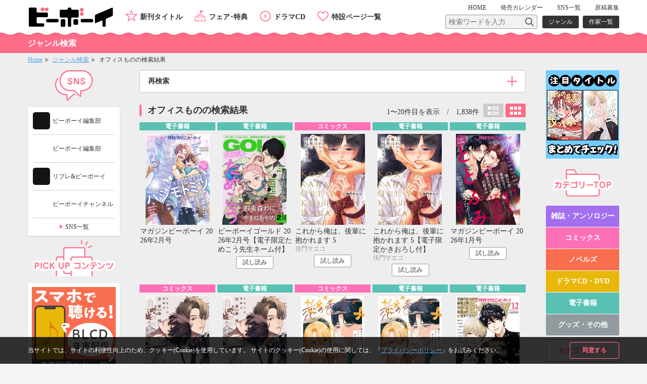

--- FILE ---
content_type: text/html; charset=UTF-8
request_url: https://www.b-boy.jp/genre/result?genre%5B0%5D=238&sort=Products.sale_date&direction=desc
body_size: 19384
content:
<!DOCTYPE html>
<html lang="ja">
<head>
    <meta charset="UTF-8">
    <meta name="viewport" content="width=device-width,initial-scale=1.0,maximum-scale=1.0,minimum-scale=1.0,user-scalable=no"/>
    <meta name="description" content="オフィスものの検索結果">
    <meta name="keywords" content="オフィスもの,BL">
    <link rel="shortcut icon" href="/img/favicon.ico">
    <link rel="apple-touch-icon" href="/img/apple-touch-icon.png">
    <!-- OGP -->
    <meta property="og:title" content="ビーボーイWEB　ジャンルの検索結果"/>
    <meta property="og:type" content="website"/>
    <meta property="og:url" content="https://www.b-boy.jp/genre/result?genre%5B0%5D=238&sort=Products.sale_date&direction=desc"/>
    <meta property="og:image" content="https://www.b-boy.jp/img/ogp_logo.png"/>
    <meta property="og:site_name" content="ビーボーイWEB"/>
    <meta property="og:description" content="オフィスものの検索結果"/>

    <!-- twitter -->
    <meta name="twitter:card" content="summary"/>
    <meta name="twitter:site" content="@bboy_editor"/>
    <meta name="twitter:title" content="ビーボーイWEB　ジャンルの検索結果"/>
    <meta name="twitter:description" content="オフィスものの検索結果"/>
    <meta name="twitter:image" content="https://www.b-boy.jp/img/apple-touch-icon.png"/>
    <meta name="apple-mobile-web-app-title" content="ビーボーイ公式" />
<!-- Google Tag Manager (script) -->
<script>(function(w,d,s,l,i){w[l]=w[l]||[];w[l].push({'gtm.start':
        new Date().getTime(),event:'gtm.js'});var f=d.getElementsByTagName(s)[0],
        j=d.createElement(s),dl=l!='dataLayer'?'&l='+l:'';j.async=true;j.src=
        '//www.googletagmanager.com/gtm.js?id='+i+dl;f.parentNode.insertBefore(j,f);
    })(window,document,'script','dataLayer','GTM-5R7FSF');</script>
<!-- common -->
<link rel="stylesheet" href="/css/reset.css">
<link rel="stylesheet" href="/css/common.css">
<link rel="stylesheet" href="/css/sp.css">
<script src="/js/jquery-1.11.2.min.js"></script>
<script src="/js/common.js"></script>
<link href="https://fonts.googleapis.com/css?family=Raleway:600" rel="stylesheet">
<!-- drawer -->
<link rel="stylesheet" href="/js/drawer/drawer.css">
<script src="/js/drawer/drawer.js"></script>
<script src="/js/drawer/iscroll-lite.js"></script>
<script>
    $(document).ready(function() {
        $(".drawer").drawer();
    });
</script>
<!-- modal -->
<link rel="stylesheet" href="/js/modal/modal.css">
<script src="/js/modal/modal.js"></script>
<!-- bxslider -->
<link rel="stylesheet" href="/js/bxslider/jquery.bxslider.css">
<script src="/js/bxslider/jquery.bxslider.min.js"></script>
<script>
    $(document).ready(function(){
        var windowWidth = window.innerWidth;
        $('.calendar_slider').bxSlider({
            controls: true,
            moveSlides: 1,
            startSlide: 2,
            infiniteLoop: false,
            pager: false,
            touchEnabled: false
        });
        if (windowWidth > 768) {
            $('.main_slider').bxSlider({
                controls: false,
                auto: true,
                mode: 'fade',
                pause: 4500,
                pager: true,
                touchEnabled:false
            });
            $('.item_slider ul').bxSlider({
                controls: true,
                moveSlides: 1,
                maxSlides: 2,
                minSlides: 2,
                pager: false,
                slideWidth: 400,
                slideMargin: 8
            });
            $('.footer_specialpage_list ul').bxSlider({
                controls: true,
                moveSlides: 1,
                maxSlides: 6,
                minSlides: 6,
                pager: false,
                slideWidth: 400,
                slideMargin: 8
            });
        }  else {
            $('.main_slider').bxSlider({
                controls: false,
                auto: true,
                mode: 'fade',
                pause: 4500,
                pager: true,
                touchEnabled:true
            });
            $('.item_slider ul').bxSlider({
                controls: true,
                moveSlides: 1,
                maxSlides: 1,
                minSlides: 1,
                pager: false,
                slideWidth: 800,
                slideMargin: 0
            });
            $('.footer_specialpage_list ul').bxSlider({
                controls: false,
                auto: true,
                pager: true,
                pause: 6000,
                moveSlides:3,
                maxSlides: 3,
                minSlides: 3,
                slideWidth: 300,
                slideMargin: 8
            });
        }
        if (windowWidth < 767) {
            $('.specialpage_list').bxSlider({
                controls: false,
                auto: true,
                pager: true,
                pause: 6000,
                moveSlides:3,
                maxSlides: 3,
                minSlides: 3,
                slideWidth: 300,
                slideMargin: 8
            });
        }
    });
</script>
<!-- masonry -->
<script src="/js/masonry.pkgd.min.js"></script>
<script>
    $(window).load(function(){
        $('.side_bnrlist ul').masonry({
            itemSelector: '.item'
        });
    });
</script>
<!-- ellipsis -->
<script src="/js/jquery.dotdotdot.js"></script>
<script type="text/javascript">
    $(function() {
        $('.elp').dotdotdot();
        $('.switchbtn_list .list').click(function() {
            $('.elp').dotdotdot();
        })
    });
</script>
    <title>BLジャンル検索結果 / ビーボーイWEB</title>
</head>
<body>
<noscript><iframe src="//www.googletagmanager.com/ns.html?id=GTM-5R7FSF" height="0" width="0" style="display:none;visibility:hidden"></iframe></noscript>
<div id="cookie_agree">
	<div class="cookie_agree_contents">
		<div class="cookie_agree_text">当サイトでは、サイトの利便性向上のため、クッキー(Cookie)を使用しています。 サイトのクッキー(Cookie)の使用に関しては、「<a href="https://libre-inc.co.jp/privacy-policy/" target="_blank">プライバシーポリシー</a>」をお読みください。</div>
		<div class="cookie_agree_btn">同意する</div>
	</div>
</div>

<div id="wrapper" class="drawer drawer--right">

    <header>
    <div class="wbox">
        <h1><a href="/"><img src="/img/logo.svg" alt=""/></a></h1>
        <div id="header_sub">
            <nav id="header_sub_nav">
                <ul>
                    <li><a href="/">HOME</a></li>
                    <li class="calendar"><a href="/calendar">発売<span class="only_sp">日</span><span>カレンダー</span></a></li>
                    <li><a href="/pages/twitter">SNS一覧</a></li>
                    <li><a href="/pages/genkoubosyu">原稿募集</a></li>
                </ul>
            </nav>
            <div id="header_sub_search">
                <form name="" method="GET" class="header_sub_search" action="/search/">
                    <fieldset>
                        <input class="search_text" type="text" maxlength="100" name="q" placeholder="検索ワードを入力"><input class="search_btn" type="submit" value="">
                        <input type="hidden" name="search_type" value="product">
                    </fieldset>
                </form>
                <nav id="header_sub_search_nav">
                    <ul>
                        <li><a href="/genre/">ジャンル</a></li>
                        <li><a href="/author/">作家一覧</a></li>
                    </ul>
                </nav>
            </div>
        </div>
        <nav id="header_nav">
            <ul>
                <li class="newitem"><a href="/newitem">新刊タイトル</a></li>
                <li class="event"><a href="/tokuten/">フェア･特典</a></li>
                <li class="cddvd"><a href="/cddvd/">ドラマCD</a></li>
                <li class="specialpage"><a href="/special_list/">特設ページ一覧</a></li>
            </ul>
        </nav>
    </div>
    <div class="drawer-toggle btn_sp_nav"><div class="icon"></div><span class="open">メニュー</span><span class="close">閉じる</span></div>
</header>
    <div id="sp_nav">
    <nav class="drawer-nav">
        <div id="sp_nav_wrap">
            <form name="" method="GET" class="sp_nav_search" action="/search/">
                <fieldset>
                    <input class="search_text" type="text" maxlength="100" name="q" placeholder="検索ワードを入力">
                    <button class="search_btn" type="submit" value="">検索</button>
                    <input type="hidden" name="search_type" value="product">
                </fieldset>
            </form>
            <nav id="sp_nav_search_nav">
                <h3>目的で探す</h3>
                <ul>
                    <li><a href="/genre/">ジャンル</a></li>
                    <li><a href="/author/">作家一覧</a></li>
                </ul>
            </nav>
            <nav id="sp_nav_pickup_nav">
                <ul>
                    <li class="event"><a href="/tokuten/">フェア･特典</a></li>
                    <li class="newitem"><a href="/newitem">新刊タイトル</a></li>
                </ul>
            </nav>
            <div class="btn_recommend3"><a href="/recommend"><img src="/img/recommend.gif" alt="注目タイトルまとめてチェック！"/></a></div>
            <nav id="sp_nav_category">
                <h3>カテゴリーから探す</h3>
                <ul>
                    <li class="magazine"><a href="/magazine/">雑誌・アンソロジー</a></li>
                    <li class="comics"><a href="/comics/">コミックス</a></li>
                    <li class="novels"><a href="/novels/">ノベルズ</a></li>
                    <li class="cddvd"><a href="/cddvd/">ドラマCD・DVD</a></li>
                    <li class="ebook"><a href="/ebook/">電子書籍</a></li>
                    <li class="other"><a href="/other/">グッズ・その他</a></li>
                </ul>
                <div class="category_listpage"><a href="/list/">カテゴリー一覧</a></div>
                <div class="category_listpage"><a href="/label/">レーベル一覧</a></div>
            </nav>
            <nav id="sp_nav_menu">
                <h3>メニュー</h3>
                <ul>
                    <li><a href="/special_list/">特設一覧</a></li>
                    <li><a href="/news/">最新情報</a></li>
                    <li><a href="/calendar">発売カレンダー</a></li>
                    <li><a href="/pages/twitter">SNS一覧</a></li>
                    <li><a href="/pages/genkoubosyu">原稿募集</a></li>
                    <li><a href="/movie/">動画</a></li>
                    <li><a href="https://libre-inc.co.jp/ouenten/list.html?cat=bboy" target="_blank" class="text_s">ビーボーイ応援店</a></li>
                    <li><a href="https://libre-inc.co.jp/survey/" target="_blank">アンケート</a></li>
                </ul>
            </nav>
            <div id="sp_nav_home"><a href="/">HOME</a></div>
            <nav id="sp_nav_sns">
                <ul>
                    <li><a href="http://twitter.com/share?text=BL（ボーイズラブ）読むならビーボーイWEB！&url=https://www.b-boy.jp/&hashtags=ビーボーイ" onClick="window.open(encodeURI(decodeURI(this.href)), 'tweetwindow', 'width=650, height=470, personalbar=0, toolbar=0, scrollbars=1, sizable=1'); return false;" rel="nofollow"><img src="/img/btn_sns_twitter.png" alt="twitter"/></a></li>
                    <li class="line"><a href="http://line.me/R/msg/text/?[BL（ボーイズラブ）読むならビーボーイWEB！][https://www.b-boy.jp/]"><img src="/img/btn_sns_line.png" alt="LINE"/></a></li>
                </ul>
            </nav>
        </div>
    </nav>
</div>

    <div id="pagetitle_area">
        <div class="wbox">
            <h2>ジャンル検索</h2>
        </div>
    </div><!-- /pagetitle_area -->

    <section id="breadcrumb">
        <ul class="wbox">
            <li><a href="/">Home</a></li>
            <li><a href="/genre/">ジャンル検索</a></li>
            <li>オフィスものの検索結果</li>
        </ul>
    </section><!-- /breadcrumb -->

    <div id="contents_wrapper">

        <div id="main">

            <section class="main_contents">
                <div class="toggle genre_toggle">
                    <div class="toggle_btn">再検索</div>
                    <div class="toggle_detail">
                        <form name="">
                            <ul class="genre_list mb8">
                                                                    <li>
                                        <input type="checkbox" id="genre232" name="genre[]" value="232" >
                                        <label class="checkbox" for="genre232">学園</label>
                                    </li>
                                                                    <li>
                                        <input type="checkbox" id="genre233" name="genre[]" value="233" >
                                        <label class="checkbox" for="genre233">生徒会</label>
                                    </li>
                                                                    <li>
                                        <input type="checkbox" id="genre234" name="genre[]" value="234" >
                                        <label class="checkbox" for="genre234">先生</label>
                                    </li>
                                                                    <li>
                                        <input type="checkbox" id="genre235" name="genre[]" value="235" >
                                        <label class="checkbox" for="genre235">制服</label>
                                    </li>
                                                                    <li>
                                        <input type="checkbox" id="genre236" name="genre[]" value="236" >
                                        <label class="checkbox" for="genre236">男子寮</label>
                                    </li>
                                                                    <li>
                                        <input type="checkbox" id="genre237" name="genre[]" value="237" >
                                        <label class="checkbox" for="genre237">スーツ</label>
                                    </li>
                                                                    <li>
                                        <input type="checkbox" id="genre238" name="genre[]" value="238" checked="checked">
                                        <label class="checkbox" for="genre238">オフィスもの</label>
                                    </li>
                                                                    <li>
                                        <input type="checkbox" id="genre239" name="genre[]" value="239" >
                                        <label class="checkbox" for="genre239">職業もの</label>
                                    </li>
                                                                    <li>
                                        <input type="checkbox" id="genre240" name="genre[]" value="240" >
                                        <label class="checkbox" for="genre240">業界モノ</label>
                                    </li>
                                                                    <li>
                                        <input type="checkbox" id="genre241" name="genre[]" value="241" >
                                        <label class="checkbox" for="genre241">芸能人</label>
                                    </li>
                                                                    <li>
                                        <input type="checkbox" id="genre242" name="genre[]" value="242" >
                                        <label class="checkbox" for="genre242">作家</label>
                                    </li>
                                                                    <li>
                                        <input type="checkbox" id="genre243" name="genre[]" value="243" >
                                        <label class="checkbox" for="genre243">医者</label>
                                    </li>
                                                                    <li>
                                        <input type="checkbox" id="genre244" name="genre[]" value="244" >
                                        <label class="checkbox" for="genre244">政界</label>
                                    </li>
                                                                    <li>
                                        <input type="checkbox" id="genre245" name="genre[]" value="245" >
                                        <label class="checkbox" for="genre245">秘書</label>
                                    </li>
                                                                    <li>
                                        <input type="checkbox" id="genre246" name="genre[]" value="246" >
                                        <label class="checkbox" for="genre246">極道もの</label>
                                    </li>
                                                                    <li>
                                        <input type="checkbox" id="genre248" name="genre[]" value="248" >
                                        <label class="checkbox" for="genre248">ヤンキー</label>
                                    </li>
                                                                    <li>
                                        <input type="checkbox" id="genre249" name="genre[]" value="249" >
                                        <label class="checkbox" for="genre249">軍人</label>
                                    </li>
                                                                    <li>
                                        <input type="checkbox" id="genre250" name="genre[]" value="250" >
                                        <label class="checkbox" for="genre250">時代物</label>
                                    </li>
                                                                    <li>
                                        <input type="checkbox" id="genre251" name="genre[]" value="251" >
                                        <label class="checkbox" for="genre251">遊郭</label>
                                    </li>
                                                                    <li>
                                        <input type="checkbox" id="genre252" name="genre[]" value="252" >
                                        <label class="checkbox" for="genre252">王族</label>
                                    </li>
                                                                    <li>
                                        <input type="checkbox" id="genre253" name="genre[]" value="253" >
                                        <label class="checkbox" for="genre253">王子様</label>
                                    </li>
                                                                    <li>
                                        <input type="checkbox" id="genre254" name="genre[]" value="254" >
                                        <label class="checkbox" for="genre254">貴族</label>
                                    </li>
                                                                    <li>
                                        <input type="checkbox" id="genre255" name="genre[]" value="255" >
                                        <label class="checkbox" for="genre255">騎士</label>
                                    </li>
                                                                    <li>
                                        <input type="checkbox" id="genre256" name="genre[]" value="256" >
                                        <label class="checkbox" for="genre256">主従関係</label>
                                    </li>
                                                                    <li>
                                        <input type="checkbox" id="genre257" name="genre[]" value="257" >
                                        <label class="checkbox" for="genre257">執事</label>
                                    </li>
                                                                    <li>
                                        <input type="checkbox" id="genre258" name="genre[]" value="258" >
                                        <label class="checkbox" for="genre258">オーナー</label>
                                    </li>
                                                                    <li>
                                        <input type="checkbox" id="genre259" name="genre[]" value="259" >
                                        <label class="checkbox" for="genre259">御曹司</label>
                                    </li>
                                                                    <li>
                                        <input type="checkbox" id="genre260" name="genre[]" value="260" >
                                        <label class="checkbox" for="genre260">富豪</label>
                                    </li>
                                                                    <li>
                                        <input type="checkbox" id="genre261" name="genre[]" value="261" >
                                        <label class="checkbox" for="genre261">擬人化</label>
                                    </li>
                                                                    <li>
                                        <input type="checkbox" id="genre262" name="genre[]" value="262" >
                                        <label class="checkbox" for="genre262">動物（アニマル）</label>
                                    </li>
                                                                    <li>
                                        <input type="checkbox" id="genre263" name="genre[]" value="263" >
                                        <label class="checkbox" for="genre263">ミニキャラ</label>
                                    </li>
                                                                    <li>
                                        <input type="checkbox" id="genre264" name="genre[]" value="264" >
                                        <label class="checkbox" for="genre264">ケモノ</label>
                                    </li>
                                                                    <li>
                                        <input type="checkbox" id="genre265" name="genre[]" value="265" >
                                        <label class="checkbox" for="genre265">ケモミミ</label>
                                    </li>
                                                                    <li>
                                        <input type="checkbox" id="genre266" name="genre[]" value="266" >
                                        <label class="checkbox" for="genre266">人外</label>
                                    </li>
                                                                    <li>
                                        <input type="checkbox" id="genre267" name="genre[]" value="267" >
                                        <label class="checkbox" for="genre267">オメガバース</label>
                                    </li>
                                                                    <li>
                                        <input type="checkbox" id="genre268" name="genre[]" value="268" >
                                        <label class="checkbox" for="genre268">妊娠＆出産</label>
                                    </li>
                                                                    <li>
                                        <input type="checkbox" id="genre269" name="genre[]" value="269" >
                                        <label class="checkbox" for="genre269">花嫁</label>
                                    </li>
                                                                    <li>
                                        <input type="checkbox" id="genre270" name="genre[]" value="270" >
                                        <label class="checkbox" for="genre270">イクメン</label>
                                    </li>
                                                                    <li>
                                        <input type="checkbox" id="genre271" name="genre[]" value="271" >
                                        <label class="checkbox" for="genre271">近親もの</label>
                                    </li>
                                                                    <li>
                                        <input type="checkbox" id="genre272" name="genre[]" value="272" >
                                        <label class="checkbox" for="genre272">メガネ</label>
                                    </li>
                                                                    <li>
                                        <input type="checkbox" id="genre273" name="genre[]" value="273" >
                                        <label class="checkbox" for="genre273">オネエ</label>
                                    </li>
                                                                    <li>
                                        <input type="checkbox" id="genre274" name="genre[]" value="274" >
                                        <label class="checkbox" for="genre274">女装</label>
                                    </li>
                                                                    <li>
                                        <input type="checkbox" id="genre275" name="genre[]" value="275" >
                                        <label class="checkbox" for="genre275">外国人</label>
                                    </li>
                                                                    <li>
                                        <input type="checkbox" id="genre276" name="genre[]" value="276" >
                                        <label class="checkbox" for="genre276">親友</label>
                                    </li>
                                                                    <li>
                                        <input type="checkbox" id="genre277" name="genre[]" value="277" >
                                        <label class="checkbox" for="genre277">ライバル</label>
                                    </li>
                                                                    <li>
                                        <input type="checkbox" id="genre278" name="genre[]" value="278" >
                                        <label class="checkbox" for="genre278">幼馴染み</label>
                                    </li>
                                                                    <li>
                                        <input type="checkbox" id="genre279" name="genre[]" value="279" >
                                        <label class="checkbox" for="genre279">年の差</label>
                                    </li>
                                                                    <li>
                                        <input type="checkbox" id="genre280" name="genre[]" value="280" >
                                        <label class="checkbox" for="genre280">年下攻</label>
                                    </li>
                                                                    <li>
                                        <input type="checkbox" id="genre281" name="genre[]" value="281" >
                                        <label class="checkbox" for="genre281">オヤジ</label>
                                    </li>
                                                                    <li>
                                        <input type="checkbox" id="genre282" name="genre[]" value="282" >
                                        <label class="checkbox" for="genre282">ショタ</label>
                                    </li>
                                                                    <li>
                                        <input type="checkbox" id="genre283" name="genre[]" value="283" >
                                        <label class="checkbox" for="genre283">下克上</label>
                                    </li>
                                                                    <li>
                                        <input type="checkbox" id="genre284" name="genre[]" value="284" >
                                        <label class="checkbox" for="genre284">ツンデレ</label>
                                    </li>
                                                                    <li>
                                        <input type="checkbox" id="genre285" name="genre[]" value="285" >
                                        <label class="checkbox" for="genre285">オレ様</label>
                                    </li>
                                                                    <li>
                                        <input type="checkbox" id="genre286" name="genre[]" value="286" >
                                        <label class="checkbox" for="genre286">スパダリ</label>
                                    </li>
                                                                    <li>
                                        <input type="checkbox" id="genre287" name="genre[]" value="287" >
                                        <label class="checkbox" for="genre287">ワンコ</label>
                                    </li>
                                                                    <li>
                                        <input type="checkbox" id="genre288" name="genre[]" value="288" >
                                        <label class="checkbox" for="genre288">ヘタレ攻</label>
                                    </li>
                                                                    <li>
                                        <input type="checkbox" id="genre289" name="genre[]" value="289" >
                                        <label class="checkbox" for="genre289">童貞</label>
                                    </li>
                                                                    <li>
                                        <input type="checkbox" id="genre290" name="genre[]" value="290" >
                                        <label class="checkbox" for="genre290">ビッチ</label>
                                    </li>
                                                                    <li>
                                        <input type="checkbox" id="genre291" name="genre[]" value="291" >
                                        <label class="checkbox" for="genre291">鬼畜</label>
                                    </li>
                                                                    <li>
                                        <input type="checkbox" id="genre292" name="genre[]" value="292" >
                                        <label class="checkbox" for="genre292">ドS</label>
                                    </li>
                                                                    <li>
                                        <input type="checkbox" id="genre293" name="genre[]" value="293" >
                                        <label class="checkbox" for="genre293">ムリヤリ</label>
                                    </li>
                                                                    <li>
                                        <input type="checkbox" id="genre294" name="genre[]" value="294" >
                                        <label class="checkbox" for="genre294">独占欲</label>
                                    </li>
                                                                    <li>
                                        <input type="checkbox" id="genre295" name="genre[]" value="295" >
                                        <label class="checkbox" for="genre295">ヤンデレ</label>
                                    </li>
                                                                    <li>
                                        <input type="checkbox" id="genre296" name="genre[]" value="296" >
                                        <label class="checkbox" for="genre296">リバ</label>
                                    </li>
                                                                    <li>
                                        <input type="checkbox" id="genre297" name="genre[]" value="297" >
                                        <label class="checkbox" for="genre297">下衆</label>
                                    </li>
                                                                    <li>
                                        <input type="checkbox" id="genre298" name="genre[]" value="298" >
                                        <label class="checkbox" for="genre298">調教</label>
                                    </li>
                                                                    <li>
                                        <input type="checkbox" id="genre299" name="genre[]" value="299" >
                                        <label class="checkbox" for="genre299">複数</label>
                                    </li>
                                                                    <li>
                                        <input type="checkbox" id="genre300" name="genre[]" value="300" >
                                        <label class="checkbox" for="genre300">三角関係</label>
                                    </li>
                                                                    <li>
                                        <input type="checkbox" id="genre301" name="genre[]" value="301" >
                                        <label class="checkbox" for="genre301">胸キュン</label>
                                    </li>
                                                                    <li>
                                        <input type="checkbox" id="genre302" name="genre[]" value="302" >
                                        <label class="checkbox" for="genre302">甘々</label>
                                    </li>
                                                                    <li>
                                        <input type="checkbox" id="genre303" name="genre[]" value="303" >
                                        <label class="checkbox" for="genre303">ラブコメ</label>
                                    </li>
                                                                    <li>
                                        <input type="checkbox" id="genre304" name="genre[]" value="304" >
                                        <label class="checkbox" for="genre304">かわいい</label>
                                    </li>
                                                                    <li>
                                        <input type="checkbox" id="genre305" name="genre[]" value="305" >
                                        <label class="checkbox" for="genre305">ほのぼの</label>
                                    </li>
                                                                    <li>
                                        <input type="checkbox" id="genre306" name="genre[]" value="306" >
                                        <label class="checkbox" for="genre306">コメディ</label>
                                    </li>
                                                                    <li>
                                        <input type="checkbox" id="genre307" name="genre[]" value="307" >
                                        <label class="checkbox" for="genre307">ギャグ</label>
                                    </li>
                                                                    <li>
                                        <input type="checkbox" id="genre308" name="genre[]" value="308" >
                                        <label class="checkbox" for="genre308">乙女系</label>
                                    </li>
                                                                    <li>
                                        <input type="checkbox" id="genre309" name="genre[]" value="309" >
                                        <label class="checkbox" for="genre309">シリアス</label>
                                    </li>
                                                                    <li>
                                        <input type="checkbox" id="genre310" name="genre[]" value="310" >
                                        <label class="checkbox" for="genre310">泣ける</label>
                                    </li>
                                                                    <li>
                                        <input type="checkbox" id="genre311" name="genre[]" value="311" >
                                        <label class="checkbox" for="genre311">ドラマチック</label>
                                    </li>
                                                                    <li>
                                        <input type="checkbox" id="genre312" name="genre[]" value="312" >
                                        <label class="checkbox" for="genre312">ゴージャス</label>
                                    </li>
                                                                    <li>
                                        <input type="checkbox" id="genre313" name="genre[]" value="313" >
                                        <label class="checkbox" for="genre313">濃厚</label>
                                    </li>
                                                                    <li>
                                        <input type="checkbox" id="genre314" name="genre[]" value="314" >
                                        <label class="checkbox" for="genre314">ハードボイルド</label>
                                    </li>
                                                                    <li>
                                        <input type="checkbox" id="genre315" name="genre[]" value="315" >
                                        <label class="checkbox" for="genre315">リアリティ</label>
                                    </li>
                                                                    <li>
                                        <input type="checkbox" id="genre316" name="genre[]" value="316" >
                                        <label class="checkbox" for="genre316">フェチ</label>
                                    </li>
                                                                    <li>
                                        <input type="checkbox" id="genre317" name="genre[]" value="317" >
                                        <label class="checkbox" for="genre317">エッセイ</label>
                                    </li>
                                                                    <li>
                                        <input type="checkbox" id="genre318" name="genre[]" value="318" >
                                        <label class="checkbox" for="genre318">コミックエッセイ</label>
                                    </li>
                                                                    <li>
                                        <input type="checkbox" id="genre319" name="genre[]" value="319" >
                                        <label class="checkbox" for="genre319">ホームドラマ</label>
                                    </li>
                                                                    <li>
                                        <input type="checkbox" id="genre320" name="genre[]" value="320" >
                                        <label class="checkbox" for="genre320">グルメ</label>
                                    </li>
                                                                    <li>
                                        <input type="checkbox" id="genre321" name="genre[]" value="321" >
                                        <label class="checkbox" for="genre321">SF</label>
                                    </li>
                                                                    <li>
                                        <input type="checkbox" id="genre322" name="genre[]" value="322" >
                                        <label class="checkbox" for="genre322">史実</label>
                                    </li>
                                                                    <li>
                                        <input type="checkbox" id="genre323" name="genre[]" value="323" >
                                        <label class="checkbox" for="genre323">歴史</label>
                                    </li>
                                                                    <li>
                                        <input type="checkbox" id="genre324" name="genre[]" value="324" >
                                        <label class="checkbox" for="genre324">ミステリ</label>
                                    </li>
                                                                    <li>
                                        <input type="checkbox" id="genre325" name="genre[]" value="325" >
                                        <label class="checkbox" for="genre325">アート</label>
                                    </li>
                                                                    <li>
                                        <input type="checkbox" id="genre326" name="genre[]" value="326" >
                                        <label class="checkbox" for="genre326">知識</label>
                                    </li>
                                                                    <li>
                                        <input type="checkbox" id="genre327" name="genre[]" value="327" >
                                        <label class="checkbox" for="genre327">バトル</label>
                                    </li>
                                                                    <li>
                                        <input type="checkbox" id="genre328" name="genre[]" value="328" >
                                        <label class="checkbox" for="genre328">コスプレ</label>
                                    </li>
                                                                    <li>
                                        <input type="checkbox" id="genre329" name="genre[]" value="329" >
                                        <label class="checkbox" for="genre329">ファンタジー</label>
                                    </li>
                                                                    <li>
                                        <input type="checkbox" id="genre340" name="genre[]" value="340" >
                                        <label class="checkbox" for="genre340">ファミリー</label>
                                    </li>
                                                                    <li>
                                        <input type="checkbox" id="genre341" name="genre[]" value="341" >
                                        <label class="checkbox" for="genre341">同棲</label>
                                    </li>
                                                                    <li>
                                        <input type="checkbox" id="genre342" name="genre[]" value="342" >
                                        <label class="checkbox" for="genre342">バース</label>
                                    </li>
                                                                    <li>
                                        <input type="checkbox" id="genre343" name="genre[]" value="343" >
                                        <label class="checkbox" for="genre343">Dom/Subユニバース</label>
                                    </li>
                                                                    <li>
                                        <input type="checkbox" id="genre344" name="genre[]" value="344" >
                                        <label class="checkbox" for="genre344">ハッピーエンド</label>
                                    </li>
                                                                    <li>
                                        <input type="checkbox" id="genre345" name="genre[]" value="345" >
                                        <label class="checkbox" for="genre345">バディ</label>
                                    </li>
                                                                    <li>
                                        <input type="checkbox" id="genre346" name="genre[]" value="346" >
                                        <label class="checkbox" for="genre346">ライトBL</label>
                                    </li>
                                                                    <li>
                                        <input type="checkbox" id="genre347" name="genre[]" value="347" >
                                        <label class="checkbox" for="genre347">メディア化</label>
                                    </li>
                                                                    <li>
                                        <input type="checkbox" id="genre348" name="genre[]" value="348" >
                                        <label class="checkbox" for="genre348">異世界もの</label>
                                    </li>
                                                                    <li>
                                        <input type="checkbox" id="genre349" name="genre[]" value="349" >
                                        <label class="checkbox" for="genre349">悪役令嬢／令嬢</label>
                                    </li>
                                                                    <li>
                                        <input type="checkbox" id="genre351" name="genre[]" value="351" >
                                        <label class="checkbox" for="genre351">子育て（育児）</label>
                                    </li>
                                                            </ul>
                            <div class="btn_area">
                                <input class="submit" type="submit" value="検索">
                                <input class="btn_s reset clearForm" type="button" value="リセット">
                            </div>
                        </form>
                    </div>
                </div>
            </section>

            <section class="main_contents">
                <div class="h3box">
                    <h3>オフィスものの検索結果</h3>
                    <ul class="switchbtn_list">
                        <li>
                            <button class="list off">リスト</button>
                        </li>
                        <li>
                            <button class="card">カード</button>
                        </li>
                    </ul>
                    <div class="h3_result">1〜20件目を表示　/　1,838件</div>
                </div>
                                    <ul class="item_list_card switch open_genre mb40">
                            <li >
        <a href="/ebook/236244">
            <div class="itemimgbox">
                <div class="itemimg">
                    <div style="background-image: url(/img/product_images/img0236244.jpg)"></div>
                </div>
            </div>
            <div class="itemtext">
                <div class="category ebook">電子書籍</div>
                <p class="title">マガジンビーボーイ 2026年2月号</p>
                                <p class="genre">
                    <span class="h">ジャンル</span>
                    <span>学園、スーツ、オフィスもの、職業もの、極道もの、王族、人外、オメガバース、妊娠＆出産、親友、幼馴染み、スパダリ、独占欲、甘々、ラブコメ、かわいい、コメディ、ドラマチック、同棲、Dom/Subユニバース、ハッピーエンド、メディア化</span>
                </p>
                                    <p class="text">
                        <span class="h">商品紹介</span><span class="elp">読みたい恋がいっぱい★　しあわせBOYS LOVEマガジン「MAGAZINE BE×BOY」

【掲載作品】
「王子さまの抱きまくら」ハシモトミツ
遊馬の誕生日に二人で向かったのは――？

「神様なんか信じない僕らのエデン」一ノ瀬ゆま
抗えない本能についに喬は――待ち受ける衝撃展開！

「親友の「同棲して」に「うん」て言うまで」ろじ
TVドラマ化決定！　大人気シリーズ待望の「同棲編」がスタートです！

「特級αの愛したΩ」神波アユミ
新章スタート！　2人の恋がゴシップ誌に書き立てられ…？

「花神と蛮王」緒川千世
「ヤクザのおシノギ 左右相手混凝土固定男卍」安堂ろめだ
「SEX PISTOLS」寿たらこ
「恋は尊し 諸行無常」煙かぶり
「ヒトリジメクライシス」不治ノマンシン
「部長！なかったことにしてください」南国あざらし
「ゴミ溜めのガーネット」犬野まげゆいし
「恋々たる証左」鳥生莉世
「アンチ・ダイナミクス！」琢磨
「いつか、夢で会いましょう。」川唯東子
「灰羽戦線　番外編　葦切さんちの郭公2」稲荷家房之介
「みやほな」イブキ16号
「火花に轟音」イズミハルカ
「この旅が終わる頃」喃喃
「春、結婚して」HISADA
「残業ゼロで始まる溺愛トリップ」世津
「となりの同期の恋愛事情」スズヒロ

◆表紙
ハシモトミツ

※本書は、紙版刊行物を電子書籍化したもの（デジタル版）であり、掲載されている情報は紙版出版時点のものです。なおデジタル版は一部紙版と異なる仕様がございます。
※6ヶ月の期間限定配信です。書店によって配信終了日が異なります。</span>
                    </p>
                            </div>
        </a>
        <div class="btn">
                    </div>
    </li>
    <li >
        <a href="/ebook/237087">
            <div class="itemimgbox">
                <div class="itemimg">
                    <div style="background-image: url(/img/product_images/img0237087.jpg)"></div>
                </div>
            </div>
            <div class="itemtext">
                <div class="category ebook">電子書籍</div>
                <p class="title">ビーボーイゴールド 2026年2月号【電子限定ためこう先生ネーム付】</p>
                                <p class="genre">
                    <span class="h">ジャンル</span>
                    <span>スーツ、オフィスもの、職業もの、業界モノ、芸能人、極道もの、ヤンキー、軍人、王族、王子様、貴族、騎士、主従関係、ケモノ、ケモミミ、人外、オメガバース、妊娠＆出産、花嫁、女装、ツンデレ、ワンコ、胸キュン、ラブコメ、かわいい、ほのぼの、コメディ、シリアス、泣ける、ドラマチック、ゴージャス、ファンタジー</span>
                </p>
                                    <p class="text">
                        <span class="h">商品紹介</span><span class="elp">ちょっとやそっとじゃ足りない貴女へ!!　隔月BLコミック誌「BE・BOY GOLD」

「ララの結婚」ためこう
ブルクトの守護を離れた家は、混迷を極める。

「不祥事だけはやめてくれ！」絶蝶
タレントに手を出すのはマネージャーとしてご法度!!　……なはずが!?

「ラブ×エスケープ」やまねあやの
バカンスのような時もついに終わりを迎え!?　スペイン編、感動の完結!!

「緑土なす」user 原作／みやしろちうこ
ふたりの王族の数奇な運命と恋――コミカライズついにフィナーレ！

「氷の公子の閨教育係」八千代ハル
「嫌って言えない木村先輩」でん蔵
「ボクの旦那様」直野儚羅
「千年奇譚」宝井さき 原作／水壬楓子
「TABLE」ながべ
「部族オメガバース」蝦夷森わに
「忌神と生贄」参号ミツル
「裏切り者のラブソング」外岡もったす
「野良猫にチート」ウノハナ
「湾野くんのヤクザ家事代行日記」峰島なわこ
「白鷺孤飛」春牛 原作／栗山 青
「僕がモンスター」池 玲文

◆表紙：ためこう
◆電子限定特典：「ララの結婚」ネーム

※本書は、紙版刊行物を電子書籍化したもの（デジタル版）であり、掲載されている情報は紙版出版時点のものです。なおデジタル版は一部紙版と異なる仕様がございます。
※電子版には紙版付録『「ララの結婚」証明写真風シール』は含まれておりません。そのため販売価格を調整しております。
※12ヶ月の期間限定配信です。書店によって配信終了日が異なります。</span>
                    </p>
                            </div>
        </a>
        <div class="btn">
                            <a href="https://www.yondemill.jp/contents/69911?view=1" target="_blank">試し読み</a>
                    </div>
    </li>
    <li >
        <a href="/comics/232770">
            <div class="itemimgbox">
                <div class="itemimg">
                    <div style="background-image: url(/img/product_images/img0232770.jpg)"></div>
                </div>
            </div>
            <div class="itemtext">
                <div class="category comics">コミックス</div>
                <p class="title">これから俺は、後輩に抱かれます 5</p>
                                    <p class="person"><span class="h">作家名</span><span>佳門サエコ</span></p>
                                <p class="genre">
                    <span class="h">ジャンル</span>
                    <span>スーツ、オフィスもの、職業もの、ライバル、年の差、年下攻、スパダリ、ワンコ、ヘタレ攻、鬼畜、ドS、ムリヤリ、独占欲、ヤンデレ、調教、三角関係、胸キュン、甘々、ラブコメ、シリアス、ドラマチック、濃厚、リアリティ、同棲</span>
                </p>
                                    <p class="text">
                        <span class="h">商品紹介</span><span class="elp">「反省して何でもするんなら──言う事聞けますよね?」 念願の新規プロジェクトリーダーに選ばれ奔走する鳴海。出張続きですれ違う中、恋人としての田那辺の我慢は限界に達して──閉じ込められ、快楽責めにされ、絶対逃げられない──!? 濃厚秘密社内恋愛シリーズ、二人の甘い関係が変わる激動展開、描きおろし付き!</span>
                    </p>
                            </div>
        </a>
        <div class="btn">
                            <a href="https://www.yondemill.jp/contents/69884?view=1" target="_blank">試し読み</a>
                    </div>
    </li>
    <li >
        <a href="/ebook/236157">
            <div class="itemimgbox">
                <div class="itemimg">
                    <div style="background-image: url(/img/product_images/img0236157.jpg)"></div>
                </div>
            </div>
            <div class="itemtext">
                <div class="category ebook">電子書籍</div>
                <p class="title">これから俺は、後輩に抱かれます 5【電子限定かきおろし付】</p>
                                    <p class="person"><span class="h">作家名</span><span>佳門サエコ</span></p>
                                <p class="genre">
                    <span class="h">ジャンル</span>
                    <span>スーツ、オフィスもの、職業もの、ライバル、年の差、年下攻、スパダリ、ワンコ、ドS、ムリヤリ、独占欲、ヤンデレ、三角関係、胸キュン、甘々、ラブコメ、シリアス、ドラマチック、濃厚、リアリティ、同棲</span>
                </p>
                                    <p class="text">
                        <span class="h">商品紹介</span><span class="elp">「反省して何でもするんなら──言う事聞けますよね？」

念願の新規プロジェクトリーダーに選ばれ奔走する鳴海。
出張続きですれ違う中、恋人としての田那辺の我慢は限界に達して──
閉じ込められ、快楽責めにされ、絶対逃げられない──!?

濃厚秘密社内恋愛シリーズ、二人の甘い関係が変わる
激動展開、コミックス描きおろし付き！
電子限定描きおろしマンガ1Pも収録。</span>
                    </p>
                            </div>
        </a>
        <div class="btn">
                            <a href="https://www.yondemill.jp/contents/69884?view=1" target="_blank">試し読み</a>
                    </div>
    </li>
    <li >
        <a href="/ebook/235518">
            <div class="itemimgbox">
                <div class="itemimg">
                    <div style="background-image: url(/img/product_images/img0235518.jpg)"></div>
                </div>
            </div>
            <div class="itemtext">
                <div class="category ebook">電子書籍</div>
                <p class="title">マガジンビーボーイ 2026年1月号</p>
                                <p class="genre">
                    <span class="h">ジャンル</span>
                    <span>学園、制服、スーツ、オフィスもの、職業もの、極道もの、貴族、人外、オメガバース、年の差、年下攻、胸キュン、甘々、ラブコメ、かわいい、ほのぼの、ドラマチック、ファンタジー、Dom/Subユニバース、ハッピーエンド、メディア化</span>
                </p>
                                    <p class="text">
                        <span class="h">商品紹介</span><span class="elp">読みたい恋がいっぱい★　しあわせBOYS LOVEマガジン「MAGAZINE BE×BOY」

【掲載作品】
「絶対初恋プロポーズ」ととふみ
超待望の新連載！　12歳差・再会ラブ★

「好きなら脱がせて。」佐倉リコ
誤解が解けた二人は…ハッピーフィナーレ！

「高松くん、いま何％？」アラタアキ 原作/HERO
正反対の2人の恋の結末は…？　ついに最終回！

「40までにしたい10のこと」マミタ
慶司の雀さんと「やりたい10のこと」進行中！

「きみの音ふたつ、落ちてきて」灰野ネム
「王子さまの抱きまくら」ハシモトミツ
「イケボ配信者は自称Domでもメロメロぐずぐず」小林スメアゴル
「ヒトリジメクライシス」不治ノマンシン
「セフレ、やっぱなしで！」紅
「きみと咲かせるウエディング」茂こつ
「ヤクザのおシノギ 地獄クレバス卍氷解編」安堂ろめだ
「きみは夜の住人」黒井モリー
「花神と蛮王」緒川千世
「うなじに恋の痕」永乃あづみ
「ひだまりの情夫たち」七生えむ
「アンチ・ダイナミクス！」琢磨
「きっと神様も知らない」幕アケ
「アイツの大本命」田中鈴木
「初恋はフーリッシュ・ゴースト」乙女冴子

◆表紙
ととふみ

※本書は、紙版刊行物を電子書籍化したもの（デジタル版）であり、掲載されている情報は紙版出版時点のものです。なおデジタル版は一部紙版と異なる仕様がございます。
※6ヶ月の期間限定配信です。書店によって配信終了日が異なります。</span>
                    </p>
                            </div>
        </a>
        <div class="btn">
                            <a href="https://www.yondemill.jp/contents/69797?view=1" target="_blank">試し読み</a>
                    </div>
    </li>
    <li >
        <a href="/comics/230276">
            <div class="itemimgbox">
                <div class="itemimg">
                    <div style="background-image: url(/img/product_images/img0230276.jpg)"></div>
                </div>
            </div>
            <div class="itemtext">
                <div class="category comics">コミックス</div>
                <p class="title">となりの同期の恋愛事情</p>
                                    <p class="person"><span class="h">作家名</span><span>スズヒロ</span></p>
                                <p class="genre">
                    <span class="h">ジャンル</span>
                    <span>スーツ、オフィスもの、ライバル、ツンデレ、ワンコ、ビッチ、胸キュン、ラブコメ、かわいい、コメディ、ハッピーエンド、バディ</span>
                </p>
                                    <p class="text">
                        <span class="h">商品紹介</span><span class="elp">めんどくさ可愛い同期のギャップから目が離せない！サラリーマンの馬場晴人は、夜に聞こえてくるお隣さんの喘ぎ声で眠れぬ日々。ムカつきつつも、思わず抜いてしまったある日、ベランダに出ると喘ぎ声の持ち主とばったり出くわすが、それは会社のクールな同期・鹿島由紀だと判明して…!?ダウナー同期＝えっちなお隣さん!?という事実に戸惑う晴人だが、その日から妙な秘密共有の関係がはじまり…!?さわやか人気者攻×こじらせダウナー受マンションお隣同士のじたばた焦れきゅんラブ！</span>
                    </p>
                            </div>
        </a>
        <div class="btn">
                            <a href="https://www.yondemill.jp/contents/69741?view=1" target="_blank">試し読み</a>
                    </div>
    </li>
    <li >
        <a href="/ebook/235483">
            <div class="itemimgbox">
                <div class="itemimg">
                    <div style="background-image: url(/img/product_images/img0235483.jpg)"></div>
                </div>
            </div>
            <div class="itemtext">
                <div class="category ebook">電子書籍</div>
                <p class="title">となりの同期の恋愛事情【電子限定かきおろし付】</p>
                                    <p class="person"><span class="h">作家名</span><span>スズヒロ</span></p>
                                <p class="genre">
                    <span class="h">ジャンル</span>
                    <span>スーツ、オフィスもの、ライバル、ツンデレ、ワンコ、ビッチ、胸キュン、ラブコメ、かわいい、コメディ、ハッピーエンド、バディ</span>
                </p>
                                    <p class="text">
                        <span class="h">商品紹介</span><span class="elp">めんどくさ可愛い同期のギャップから目が離せない！

サラリーマンの馬場晴人は、夜に聞こえてくるお隣さんの喘ぎ声で眠れぬ日々。
ムカつきつつも、思わず抜いてしまったある日、
ベランダに出ると喘ぎ声の持ち主とばったり出くわすが、
それは会社のクールな同期・鹿島由紀だと判明して…!?

ダウナー同期＝えっちなお隣さん!?　という事実に
戸惑う晴人だが、その日から妙な秘密共有の関係がはじまり…!?

さわやか人気者攻×こじらせダウナー受
マンションお隣同士のじたばた焦れきゅんラブ！
電子限定描き下ろしマンガ1Pも収録。</span>
                    </p>
                            </div>
        </a>
        <div class="btn">
                            <a href="https://www.yondemill.jp/contents/69741?view=1" target="_blank">試し読み</a>
                    </div>
    </li>
    <li >
        <a href="/comics/230377">
            <div class="itemimgbox">
                <div class="itemimg">
                    <div style="background-image: url(/img/product_images/img0230377.jpg)"></div>
                </div>
            </div>
            <div class="itemtext">
                <div class="category comics">コミックス</div>
                <p class="title">恋の色香はわからない</p>
                                    <p class="person"><span class="h">作家名</span><span>緒川園原</span></p>
                                <p class="genre">
                    <span class="h">ジャンル</span>
                    <span>オフィスもの、職業もの、親友、ツンデレ、ワンコ、胸キュン、ほのぼの、同棲、ハッピーエンド</span>
                </p>
                                    <p class="text">
                        <span class="h">商品紹介</span><span class="elp">「ずっと友達で居られたら　それでいいって思ってた」仕事はできるが、無愛想で人付き合いが苦手な友弦。社内コンペで同じチームになったことで、高校時代の友達・杉崎と再会する。唯一仲の良かった杉崎に急に避けられたことがトラウマになっている友弦にとっては気の重い出来事で……。さらに社員寮の水漏れが原因で、杉崎との同居生活がはじまって――!?すれ違いからはじまるコミュ強ムードメーカー×無愛想ぼっちのじれキュン同居BL♥</span>
                    </p>
                            </div>
        </a>
        <div class="btn">
                            <a href="https://www.yondemill.jp/contents/69460?view=1" target="_blank">試し読み</a>
                    </div>
    </li>
    <li >
        <a href="/ebook/235377">
            <div class="itemimgbox">
                <div class="itemimg">
                    <div style="background-image: url(/img/product_images/img0235377.jpg)"></div>
                </div>
            </div>
            <div class="itemtext">
                <div class="category ebook">電子書籍</div>
                <p class="title">恋の色香はわからない【電子限定かきおろし付】</p>
                                    <p class="person"><span class="h">作家名</span><span>緒川園原</span></p>
                                <p class="genre">
                    <span class="h">ジャンル</span>
                    <span>オフィスもの、職業もの、親友、ツンデレ、ワンコ、胸キュン、ほのぼの、同棲</span>
                </p>
                                    <p class="text">
                        <span class="h">商品紹介</span><span class="elp">「ずっと友達で居られたら　それでいいって思ってた」

仕事はできるが、無愛想で人付き合いが苦手な友弦。
社内コンペで同じチームになったことで、高校時代の友達・杉崎と再会する。
唯一仲の良かった杉崎に急に避けられたことがトラウマになっている友弦にとっては気の重い出来事で……。
さらに社員寮の水漏れが原因で、杉崎との同居生活がはじまって――!?

すれ違いからはじまる
コミュ強ムードメーカー×無愛想ぼっちのじれキュン同居BL！

電子限定描き下ろしマンガ1Pを収録。</span>
                    </p>
                            </div>
        </a>
        <div class="btn">
                            <a href="https://www.yondemill.jp/contents/69460?view=1" target="_blank">試し読み</a>
                    </div>
    </li>
    <li >
        <a href="/ebook/235171">
            <div class="itemimgbox">
                <div class="itemimg">
                    <div style="background-image: url(/img/product_images/img0235171.jpg)"></div>
                </div>
            </div>
            <div class="itemtext">
                <div class="category ebook">電子書籍</div>
                <p class="title">マガジンビーボーイ 2025年12月号</p>
                                <p class="genre">
                    <span class="h">ジャンル</span>
                    <span>スーツ、オフィスもの、職業もの、作家、王族、御曹司、動物（アニマル）、オメガバース、メガネ、幼馴染み、年下攻、スパダリ、独占欲、胸キュン、甘々、かわいい、ほのぼの、ドラマチック、濃厚、同棲、Dom/Subユニバース、メディア化、異世界もの</span>
                </p>
                                    <p class="text">
                        <span class="h">商品紹介</span><span class="elp">読みたい恋がいっぱい★　しあわせBOYS LOVEマガジン「MAGAZINE BE×BOY」

【掲載作品】
「コスメティック・プレイラバー」楢島さち
超人気シリーズが堂々完結！　大ボリューム51P掲載

「ビターネス・プレイラバー」楢島さち
コスラバ人気スピンオフ西園寺×柿崎もラブ最高潮☆

「火花に轟音」イズミハルカ
新連載!!　俺様バンドマン×天才系ボーカル　火花散る邂逅

「40までにしたい10のこと」マミタ
「慶司のやりたい10のこと」早速トライする二人ですが…

「特級αの愛したΩ 司の変調」神波アユミ
「王子さまの抱きまくら」ハシモトミツ
「花神と蛮王」緒川千世
「ラブヘイトプリンス」竹竜サン太
「神様なんか信じない僕らのエデン」一ノ瀬ゆま
「酷くしないで」ねこ田米蔵
「SEX PISTOLS」寿たらこ
「ヒトリジメクライシス」不治ノマンシン
「これから俺は、後輩に抱かれます」佳門サエコ
「たんぽぽちゃんはSubかもしれない」うにもし
「残業ゼロで始まる溺愛トリップ」世津
「恋々たる証左」鳥生莉世
「春、結婚して」HISADA
「Dance of the SUN」CTK
「灰羽戦線 番外編 葦切さんちの郭公」稲荷家房之介
「天使も知らない恋」モケ太郎

◆表紙
楢島さち

※本書は、紙版刊行物を電子書籍化したもの（デジタル版）であり、掲載されている情報は紙版出版時点のものです。なおデジタル版は一部紙版と異なる仕様がございます。
※電子版には紙版付録『「コスラバ」マルチジッパーバック』は含まれておりません。そのため販売価格を調整しております。
※6ヶ月の期間限定配信です。書店によって配信終了日が異なります。</span>
                    </p>
                            </div>
        </a>
        <div class="btn">
                            <a href="https://www.yondemill.jp/contents/69299?view=1" target="_blank">試し読み</a>
                    </div>
    </li>
    <li >
        <a href="/comics/230368">
            <div class="itemimgbox">
                <div class="itemimg">
                    <div style="background-image: url(/img/product_images/img0230368.jpg)"></div>
                </div>
            </div>
            <div class="itemtext">
                <div class="category comics">コミックス</div>
                <p class="title">ねえ先輩、俺だけ見てよ</p>
                                    <p class="person"><span class="h">作家名</span><span>粒乃木つぶ</span></p>
                                <p class="genre">
                    <span class="h">ジャンル</span>
                    <span>オフィスもの、職業もの、業界モノ、年下攻、下克上、スパダリ、鬼畜、ドS、独占欲、ヤンデレ、調教、甘々、ラブコメ、かわいい、コメディ、ギャグ、ドラマチック、フェチ、ハッピーエンド</span>
                </p>
                                    <p class="text">
                        <span class="h">商品紹介</span><span class="elp">「まさかパンツまで穿かせる気!?」生活力皆無の森岡はそのだらしなさから彼氏の家を追い出され露頭に迷っていた。困っていたところハイスぺ後輩・橘から「俺の家に来ますか？」と提案をうける。家に行くと至れり尽くせりでお世話してくれる橘。まるで天国！と満喫する森岡の顔を見てなぜか橘の下半身が反応していて――？お世話＝性癖(？)のド執着後輩×生活力皆無の先輩危険な同居生活が始まる！</span>
                    </p>
                            </div>
        </a>
        <div class="btn">
                            <a href="https://www.yondemill.jp/contents/69090?view=1" target="_blank">試し読み</a>
                    </div>
    </li>
    <li >
        <a href="/ebook/234622">
            <div class="itemimgbox">
                <div class="itemimg">
                    <div style="background-image: url(/img/product_images/img0234622.jpg)"></div>
                </div>
            </div>
            <div class="itemtext">
                <div class="category ebook">電子書籍</div>
                <p class="title">ねえ先輩、俺だけ見てよ【電子限定かきおろし付】</p>
                                    <p class="person"><span class="h">作家名</span><span>粒乃木つぶ</span></p>
                                <p class="genre">
                    <span class="h">ジャンル</span>
                    <span>オフィスもの、職業もの、業界モノ、年下攻、下克上、スパダリ、鬼畜、ドS、独占欲、ヤンデレ、甘々、ラブコメ、かわいい、コメディ、ギャグ、ドラマチック、フェチ、ハッピーエンド</span>
                </p>
                                    <p class="text">
                        <span class="h">商品紹介</span><span class="elp">「まさかパンツまで穿かせる気!?」

生活力皆無の森岡はそのだらしなさから彼氏の家を追い出され露頭に迷っていた。
困っていたところハイスぺ後輩・橘から「俺の家に来ますか？」と提案をうける。
家に行くと至れり尽くせりでお世話してくれる橘。
まるで天国！　と満喫する森岡の顔を見てなぜか橘の下半身が反応していて――？

お世話＝性癖（？）のド執着後輩×生活力皆無の先輩
危険な同居生活が始まる！

電子限定描き下ろしマンガ1Pを収録。</span>
                    </p>
                            </div>
        </a>
        <div class="btn">
                            <a href="https://www.yondemill.jp/contents/69090?view=1" target="_blank">試し読み</a>
                    </div>
    </li>
    <li >
        <a href="/ebook/235167">
            <div class="itemimgbox">
                <div class="itemimg">
                    <div style="background-image: url(/img/product_images/img0235167.jpg)"></div>
                </div>
            </div>
            <div class="itemtext">
                <div class="category ebook">電子書籍</div>
                <p class="title">マガジンビーボーイ 2025年11月号</p>
                                <p class="genre">
                    <span class="h">ジャンル</span>
                    <span>学園、先生、制服、スーツ、オフィスもの、職業もの、王族、人外、メガネ、女装、独占欲、胸キュン、甘々、かわいい、Dom/Subユニバース、メディア化</span>
                </p>
                                    <p class="text">
                        <span class="h">商品紹介</span><span class="elp">読みたい恋がいっぱい★　しあわせBOYS LOVEマガジン「MAGAZINE BE×BOY」

【掲載作品】
「花神と蛮王」緒川千世
民に崇められる生神は禁忌を犯す――。

「酷くしないで」ねこ田米蔵
心配性の真矢だけど、眠傘のために干渉しないチャレンジ！

「こんなの漫画に載ってない！」くら毛
＜世話焼きくされ縁×DT漫画家＞最終回！

「40までにしたい10のこと」マミタ
夏ドラマで大反響！　話題のリーマンBL続編開始！

「好きなら脱がせて。」佐倉リコ
「きみと咲かせるウエディング」茂こつ
「アンチ・ダイナミクス！」琢磨
「きっと神様も知らない」幕アケ
「王子さまの抱きまくら」ハシモトミツ
「ひだまりの情夫たち」七生えむ
「これから俺は、後輩に抱かれます」佳門サエコ
「高松くん、いま何％？」アラタアキ 原作/HERO
「きみは夜の住人」黒井モリー
「おあずけ番長は惚れさせたい」芥河和真
「アイツの大本命」田中鈴木
「ゴミ溜めのガーネット」犬野まげゆいし
「天使も知らない恋」モケ太郎
「一日一回、君と恋をする」そらと
「孤高のSubは恋を知らない」ねこ茶漬け

◆表紙
緒川千世

※本書は、紙版刊行物を電子書籍化したもの（デジタル版）であり、掲載されている情報は紙版出版時点のものです。なおデジタル版は一部紙版と異なる仕様がございます。
※6ヶ月の期間限定配信です。書店によって配信終了日が異なります。</span>
                    </p>
                            </div>
        </a>
        <div class="btn">
                            <a href="https://www.yondemill.jp/contents/68973?view=1" target="_blank">試し読み</a>
                    </div>
    </li>
    <li >
        <a href="/ebook/234447">
            <div class="itemimgbox">
                <div class="itemimg">
                    <div style="background-image: url(/img/product_images/img0234447.jpg)"></div>
                </div>
            </div>
            <div class="itemtext">
                <div class="category ebook">電子書籍</div>
                <p class="title">マガジンビーボーイ 2025年10月号</p>
                                <p class="genre">
                    <span class="h">ジャンル</span>
                    <span>先生、制服、スーツ、オフィスもの、職業もの、業界モノ、芸能人、ヤンキー、貴族、人外、オメガバース、メガネ、年下攻、独占欲、胸キュン、甘々、かわいい、ほのぼの、Dom/Subユニバース、ハッピーエンド</span>
                </p>
                                    <p class="text">
                        <span class="h">商品紹介</span><span class="elp">読みたい恋がいっぱい★　しあわせBOYS LOVEマガジン「MAGAZINE BE×BOY」

【掲載作品】
「抱かれたい男1位に脅されています。」桜日梯子
特別ショート読み切り！　ちゅんたかが心霊ドッキリに挑戦!?

「Kiss me crying」Arinco
音楽番組、1位を獲るのは――？　5巻＆JiN 1stシングル、11/10発売★

「アンチ・ダイナミクス！」琢磨
鈍感男前Sub×強気美人Domの逆転Dom/Subユニバース開幕！

「こんなの漫画に載ってない！」くら毛
伸び悩んでた漫画家、恋も仕事も上方兆しで!?

「春、結婚して」HISADA
「コスメティック・プレイラバー」楢島さち
「酷くしないで」ねこ田米蔵
「おあずけ番長は惚れさせたい」芥河和真
「天使も知らない恋」モケ太郎
「恋々たる証左」鳥生莉世
「王子さまの抱きまくら」ハシモトミツ
「神様なんか信じない僕らのエデン」一ノ瀬ゆま
「これから俺は、後輩に抱かれます」佳門サエコ
「たんぽぽちゃんはSubかもしれない」うにもし
「パラレル・ファーストラブ」依乃しじま
「きみは夜の住人」黒井モリー
「ダチの生霊が見える」緒鳥よせ
「灰羽戦線」稲荷家房之介
「わんと鳴くなら撫でてやる」七嶋なつ

◆表紙
桜日梯子

※本書は、紙版刊行物を電子書籍化したもの（デジタル版）であり、掲載されている情報は紙版出版時点のものです。なおデジタル版は一部紙版と異なる仕様がございます。
※電子版には紙版付録『だかいち特別付録 スペシャルクリアシート』は含まれておりません。そのため販売価格を調整しております。
※6ヶ月の期間限定配信です。書店によって配信終了日が異なります。</span>
                    </p>
                            </div>
        </a>
        <div class="btn">
                            <a href="https://www.yondemill.jp/contents/68763?view=1" target="_blank">試し読み</a>
                    </div>
    </li>
    <li >
        <a href="/ebook/233354">
            <div class="itemimgbox">
                <div class="itemimg">
                    <div style="background-image: url(/img/product_images/img0233354.jpg)"></div>
                </div>
            </div>
            <div class="itemtext">
                <div class="category ebook">電子書籍</div>
                <p class="title">春の氷【電子限定かきおろし付】</p>
                                    <p class="person"><span class="h">作家名</span><span>中込いくさ</span></p>
                                <p class="genre">
                    <span class="h">ジャンル</span>
                    <span>スーツ、オフィスもの、職業もの、ツンデレ、独占欲、胸キュン、甘々、ラブコメ、泣ける、ドラマチック、フェチ、同棲、ハッピーエンド、バディ</span>
                </p>
                                    <p class="text">
                        <span class="h">商品紹介</span><span class="elp">「お前はあれをなかったことに出来んのかよ…?」

丸の内で働くエリートサラリーマン・穂村は、急に田舎へ転勤することに。
社宅の同居人兼仕事のバディ・氷野は感じが悪く、家でも仕事でも先が思いやられる日々だった。
好感度最悪から始まったものの、ひとつ屋根の下で暮らすうちに徐々に2人の距離は縮まっていき…
キス寸前のハプニングがあったり、オナニーを勢いで手伝うことになってしまったり
同僚との同居生活は波乱の予感…!?

「キスされると思った？」
「なっ――――!?」

氷のように冷たいクール攻vs春風みたいな太陽受
どっちが先にオトされる…!?

独占欲爆発のコミックス描き下ろしに加え、電子限定描き下ろしマンガ1Pも収録！</span>
                    </p>
                            </div>
        </a>
        <div class="btn">
                            <a href="https://www.yondemill.jp/contents/68678?view=1" target="_blank">試し読み</a>
                    </div>
    </li>
    <li >
        <a href="/ebook/233495">
            <div class="itemimgbox">
                <div class="itemimg">
                    <div style="background-image: url(/img/product_images/img0233495.jpg)"></div>
                </div>
            </div>
            <div class="itemtext">
                <div class="category ebook">電子書籍</div>
                <p class="title">ビーボーイゴールド 2025年10月号【電子限定宇良たまじ先生ネーム付】</p>
                                <p class="genre">
                    <span class="h">ジャンル</span>
                    <span>学園、制服、スーツ、オフィスもの、業界モノ、政界、極道もの、時代物、王族、貴族、御曹司、ケモノ、ケモミミ、人外、オメガバース、花嫁、胸キュン、甘々、かわいい、コメディ、シリアス、泣ける、ドラマチック、ゴージャス、濃厚、ファンタジー、子育て（育児）</span>
                </p>
                                    <p class="text">
                        <span class="h">商品紹介</span><span class="elp">ちょっとやそっとじゃ足りない貴女へ!!　隔月BLコミック誌「BE・BOY GOLD」

「Crazy Blood」宇良たまじ
新連載スタート！　カースト上位の傍観者×いじめられっ子。魅惑の血液に魅了されるのは…？

「部族オメガバース」蝦夷森わに
発情期到来!?　最初から甘々な続編開幕！

「湾野くんのヤクザ家事代行日記」峰島なわこ
家事が得意な大学生・湾野くんのお手伝い先は…ヤクザのお家!?　スリリングお世話BL新連載スタート！

「嫌って言えない木村先輩」でん蔵
初登場＆新連載！　冴えない俺の変身願望は最悪の後輩に見つかって――!?

「白鷺孤飛」春牛 原作／栗山 青
「澪つくし」扇ゆずは
「千年奇譚」宝井さき 原作／水壬楓子
「ラブ×エスケープ」やまねあやの
「天城れのの！超必死屋DAY」天城れの
「緑土なす」user 原作／みやしろちうこ
「ボクの旦那様」直野儚羅
「ララの結婚」ためこう
「裏切り者のラブソング」外岡もったす
「樹くんは本気になりたい」いとうぎりこ
「税務職員の美酒」新田祐克
「秋国夜夜」東野 海 原作／栗山 青
「裏方くんとアイドルさま 番外編」ゆん


◆表紙：宇良たまじ
◆電子限定特典：「Crazy Blood」ネーム

※本書は、紙版刊行物を電子書籍化したもの（デジタル版）であり、掲載されている情報は紙版出版時点のものです。なおデジタル版は一部紙版と異なる仕様がございます。
※12ヶ月の期間限定配信です。書店によって配信終了日が異なります。</span>
                    </p>
                            </div>
        </a>
        <div class="btn">
                            <a href="https://www.yondemill.jp/contents/68643?view=1" target="_blank">試し読み</a>
                    </div>
    </li>
    <li >
        <a href="/comics/228234">
            <div class="itemimgbox">
                <div class="itemimg">
                    <div style="background-image: url(/img/product_images/img0228234.jpg)"></div>
                </div>
            </div>
            <div class="itemtext">
                <div class="category comics">コミックス</div>
                <p class="title">春の氷</p>
                                    <p class="person"><span class="h">作家名</span><span>中込いくさ</span></p>
                                <p class="genre">
                    <span class="h">ジャンル</span>
                    <span>スーツ、オフィスもの、職業もの、ツンデレ、独占欲、胸キュン、甘々、ラブコメ、泣ける、ドラマチック、フェチ、同棲、ハッピーエンド、バディ</span>
                </p>
                                    <p class="text">
                        <span class="h">商品紹介</span><span class="elp">「お前はあれをなかったことに出来んのかよ…?」丸の内で働くエリートサラリーマン・穂村は、急に田舎へ転勤することに。社宅の同居人兼仕事のバディ・氷野は感じが悪く、家でも仕事でも先が思いやられる日々だった。好感度最悪から始まったものの、ひとつ屋根の下で暮らすうちに徐々に2人の距離は縮まっていき…キス寸前のハプニングがあったり、オナニーを勢いで手伝うことになってしまったり同僚との同居生活は波乱の予感…!?「キスされると思った？」「なっ――――!?」氷のように冷たいクール攻vs春風みたいな太陽受どっちが先にオトされる…!?独占欲爆発の描き下ろしも収録♥</span>
                    </p>
                            </div>
        </a>
        <div class="btn">
                            <a href="https://www.yondemill.jp/contents/68678?view=1" target="_blank">試し読み</a>
                    </div>
    </li>
    <li >
        <a href="/ebook/233696">
            <div class="itemimgbox">
                <div class="itemimg">
                    <div style="background-image: url(/img/product_images/img0233696.jpg)"></div>
                </div>
            </div>
            <div class="itemtext">
                <div class="category ebook">電子書籍</div>
                <p class="title">マガジンビーボーイ 2025年9月号</p>
                                <p class="genre">
                    <span class="h">ジャンル</span>
                    <span>学園、制服、スーツ、オフィスもの、職業もの、芸能人、外国人、親友、年下攻、スパダリ、独占欲、胸キュン、甘々、ラブコメ、かわいい、ほのぼの、コメディ、濃厚、ハッピーエンド</span>
                </p>
                                    <p class="text">
                        <span class="h">商品紹介</span><span class="elp">読みたい恋がいっぱい★　しあわせBOYS LOVEマガジン「MAGAZINE BE×BOY」

【掲載作品】
「好きなら脱がせて。」佐倉リコ
貴音の「気持ちよくさせる」宣言に晃佑もタジタジ…？

「王子さまの抱きまくら」ハシモトミツ
待望の続編スタート！　真広の誕生日に遊馬は…？

「ケーキ・ドッグ・カラメリゼ」おげれつたなか
悠星に投資詐欺を仕掛けることに…？　ついに最終話！

「これから俺は、後輩に抱かれます」佳門サエコ
アッつい！ スパダリ後輩×堅物先輩シリーズ連載再開！

「セフレ、やっぱなしで！」紅
「いつか、夢で会いましょう。」川唯東子
「ゴミ溜めのガーネット」犬野まげゆいし
「ひだまりの情夫たち」七生えむ
「高松くん、いま何％？」アラタアキ 原作/HERO
「パラレル・ファーストラブ」依乃しじま
「恋が視えない」雫リオン
「部長！なかったことにしてください」南国あざらし
「春の氷」中込いくさ
「アイツの大本命」田中鈴木
「Kiss me crying」Arinco
「こんなの漫画に載ってない！」くら毛
「宙色ジレンマ」広瀬りさ

◆表紙
佐倉リコ

※本書は、紙版刊行物を電子書籍化したもの（デジタル版）であり、掲載されている情報は紙版出版時点のものです。なおデジタル版は一部紙版と異なる仕様がございます。
※6ヶ月の期間限定配信です。書店によって配信終了日が異なります。</span>
                    </p>
                            </div>
        </a>
        <div class="btn">
                            <a href="https://www.yondemill.jp/contents/68435?view=1" target="_blank">試し読み</a>
                    </div>
    </li>
    <li >
        <a href="/ebook/232930">
            <div class="itemimgbox">
                <div class="itemimg">
                    <div style="background-image: url(/img/product_images/img0232930.jpg)"></div>
                </div>
            </div>
            <div class="itemtext">
                <div class="category ebook">電子書籍</div>
                <p class="title">マガジンビーボーイ 2025年8月号</p>
                                <p class="genre">
                    <span class="h">ジャンル</span>
                    <span>学園、制服、スーツ、オフィスもの、職業もの、業界モノ、芸能人、王族、王子様、オメガバース、花嫁、ライバル、ツンデレ、スパダリ、胸キュン、甘々、ラブコメ、かわいい、ほのぼの、コメディ、ギャグ、シリアス、泣ける、ドラマチック、ファンタジー、ハッピーエンド、異世界もの</span>
                </p>
                                    <p class="text">
                        <span class="h">商品紹介</span><span class="elp">読みたい恋がいっぱい★　しあわせBOYS LOVEマガジン「MAGAZINE BE×BOY」
小冊子「女子BL」付き！

【掲載作品】
「40までにしたい10のこと」マミタ
TVドラマ化記念特別読切「すず子が語る最近の雀ちゃん」

「できれば愛をつづりたい」ろじ
&quot;できれば&quot;が溺愛に変わるまで…。ついに最終話！

「伝説のヤリチンVS鉄壁の尻穴」ととふみ
大ヒット #ヤリてつ 堂々完結！　特集ページ４Pつき

「恋々たる証左」鳥生莉世
お疲れリーマンのセラピー＆ロマンス

「サイレントノイズ」いちかわ壱
遂に第2シーズン最終回！　尊のために別れを告げた暁臣。2人の選ぶ選択とは…？

「ケーキ・ドッグ・カラメリゼ」おげれつたなか
「春、結婚して」HISADA
「BLゲームの世界に転生した悪役令息は、グレてしまいました」奏ユミカ 原作/八重
「コスメティック・プレイラバー」楢島さち
「おあずけ番長は惚れさせたい」芥河和真
「たんぽぽちゃんはSubかもしれない」うにもし
「きっと神様も知らない」幕アケ
「パラレル・ファーストラブ」依乃しじま
「天使も知らない恋」モケ太郎
「神様なんか信じない僕らのエデン」一ノ瀬ゆま
「先輩、ナカみせて」沖田有帆
「Kiss me crying」Arinco
「春の氷」中込いくさ
「初恋ワードローブ」雨ウオ
「完璧彼氏は様子がおかしい」なつだ大正解
「海くんと陸くんは今日こそシたい！」ハシモトミツ

＜小冊子「女子BL」＞
【表紙】ダヨオ
「かぞくになること」シータコマーチ
「忘れちゃった夜のこと」独活
「給湯室で会いましょう」かもがわ圭
「嫌いでいさせて 乃亜編」ひじき
「晴れ空に泣き虫2」依子
「親友の「同棲して」に「うん」て言うまで」ろじ

◆表紙
マミタ

※本書は、紙版刊行物を電子書籍化したもの（デジタル版）であり、掲載されている情報は紙版出版時点のものです。なおデジタル版は一部紙版と異なる仕様がございます。
※6ヶ月の期間限定配信です。書店によって配信終了日が異なります。</span>
                    </p>
                            </div>
        </a>
        <div class="btn">
                            <a href="https://www.yondemill.jp/contents/68150?view=1" target="_blank">試し読み</a>
                    </div>
    </li>
    <li >
        <a href="/ebook/231631">
            <div class="itemimgbox">
                <div class="itemimg">
                    <div style="background-image: url(/img/product_images/img0231631.jpg)"></div>
                </div>
            </div>
            <div class="itemtext">
                <div class="category ebook">電子書籍</div>
                <p class="title">もう一度推したら破滅するっ！【電子限定かきおろし付】</p>
                                    <p class="person"><span class="h">作家名</span><span>羽毛</span></p>
                                <p class="genre">
                    <span class="h">ジャンル</span>
                    <span>オフィスもの、職業もの、芸能人、王子様、年の差、年下攻、スパダリ、胸キュン、甘々、ラブコメ、かわいい、ほのぼの、コメディ、ファミリー、ハッピーエンド、子育て（育児）</span>
                </p>
                                    <p class="text">
                        <span class="h">商品紹介</span><span class="elp">元アイドル×オタクの再会ラブコメ

フツーの会社員・辰巳は、数年前に突然アイドルを辞めた推し、こたろーのことを忘れられないでいる。
ある日、こたろーと偶然近所のスーパーで再会するが、そのそばには、こたろーそっくりの子どもが？
キラキラアイドルからシンパパになったこたろーだけど、変わらず辰巳を翻弄してきて…
「俺の気持ち気づいてるよね？」
推しの沼が深くて、一生担降りなんて無理！

距離感バグな年下沼系元アイドル（＆子ども）とのドキドキハートフルライフ ！
大充実の単行本描き下ろしは計14ページ＆電子限定描き下ろしマンガ1Pも収録。</span>
                    </p>
                            </div>
        </a>
        <div class="btn">
                            <a href="https://www.yondemill.jp/contents/67941?view=1" target="_blank">試し読み</a>
                    </div>
    </li>
                    </ul>
                    <div class="pager">
                        <ul>
                                                        <li><a class="active" href="/genre/result?genre%5B0%5D=238&amp;sort=Products.sale_date&amp;direction=desc">1</a></li><li><a href="/genre/result?genre%5B0%5D=238&amp;page=2&amp;sort=Products.sale_date&amp;direction=desc">2</a></li><li><a href="/genre/result?genre%5B0%5D=238&amp;page=3&amp;sort=Products.sale_date&amp;direction=desc">3</a></li><li><a href="/genre/result?genre%5B0%5D=238&amp;page=4&amp;sort=Products.sale_date&amp;direction=desc">4</a></li><li><a href="/genre/result?genre%5B0%5D=238&amp;page=5&amp;sort=Products.sale_date&amp;direction=desc">5</a></li><li><a href="/genre/result?genre%5B0%5D=238&amp;page=6&amp;sort=Products.sale_date&amp;direction=desc">6</a></li><li><a href="/genre/result?genre%5B0%5D=238&amp;page=7&amp;sort=Products.sale_date&amp;direction=desc">7</a></li><li><a href="/genre/result?genre%5B0%5D=238&amp;page=8&amp;sort=Products.sale_date&amp;direction=desc">8</a></li><li><a href="/genre/result?genre%5B0%5D=238&amp;page=9&amp;sort=Products.sale_date&amp;direction=desc">9</a></li>                            <li class="pager_next"><a href="/genre/result?genre%5B0%5D=238&amp;page=2&amp;sort=Products.sale_date&amp;direction=desc">次へ</a></li>                        </ul>
                    </div><!-- .pager -->
                            </section>

        </div><!-- /main -->

        <div id="side_r">
    <div class="btn_recommend3 only_pc"><a href="/recommend"><img src="/img/recommend_pcside.gif" alt="注目タイトルまとめてチェック！"/></a></div>
    <section class="side_contents">
        <h3 class="category">カテゴリーTOP</h3>
        <ul class="category_list">
            <li class="magazine"><a href="/magazine/">雑誌・アンソロジー</a></li>
            <li class="comics"><a href="/comics/">コミックス</a></li>
            <li class="novels"><a href="/novels/">ノベルズ</a></li>
            <li class="cddvd"><a href="/cddvd/">ドラマCD・DVD</a></li>
            <li class="ebook"><a href="/ebook/">電子書籍</a></li>
            <li class="other"><a href="/other/">グッズ・その他</a></li>
        </ul>
        <div class="category_listpage"><a href="/list/">カテゴリー一覧</a></div>
        <div class="category_listpage"><a href="/label/">レーベル一覧</a></div>
    </section>
    <section class="side_contents">
        <h3 class="specialpage">特設ページ</h3>
        <ul class="specialpage_list">
                <li>
        <a href="https://www.b-boy.jp/special/uralove/?bnr_uralove3_251212f" target="_blank">
            <img src="/img/special_page/337_sb.jpg" alt="外岡もったす「裏切り者のラブソング 4」"/>
        </a>
    </li>
    <li>
        <a href="https://www.b-boy.jp/special/yonjyu/?bnr_yonjyu250206_f" target="_blank">
            <img src="/img/special_page/314_sb.jpg" alt="マミタ「40までにしたい10のこと ②」"/>
        </a>
    </li>
    <li>
        <a href="https://www.b-boy.jp/special/dakaretai_1st/?dakaichi_cpmics9221020_f" >
            <img src="/img/special_page/275_sb.jpg" alt="だかいち公式"/>
        </a>
    </li>
    <li>
        <a href="https://www.b-boy.jp/special/ennead/" target="_blank">
            <img src="/img/special_page/118_sb.jpg" alt="MOJITO「ENNEAD」"/>
        </a>
    </li>
        </ul>
    </section>
</div>
        <div id="side_l">
    <section class="side_contents">
        <h3 class="twitter">ビーボーイ編集部</h3>
        <div class="twitter_wrap">
            <a href="https://x.com/bboy_editor" target="_blank">
                <img src="/webroot/img/libre_img/icon_x.svg" alt="ビーボーイX公式アカウント">
                <p>ビーボーイ編集部</p>
            </a>
            <a href="https://www.instagram.com/bl_bboy_ig/" target="_blank">
                <img src="/webroot/img/libre_img/icon_insta.svg" alt="ビーボーイinstagram公式アカウント">
                <p>ビーボーイ編集部</p>
            </a>
            <a href="https://www.tiktok.com/@libre_bboy?lang=ja-JP" target="_blank">
                <img src="/webroot/img/libre_img/icon_tiktok.svg" alt="リブレ&ビーボーイTikTok公式アカウント">
                <p>リブレ&ビーボーイ</p>
            </a>
            <a href="https://www.youtube.com/channel/UCQbsGVS1sXYRKLrKZsNFJcg" target="_blank">
                <img src="/webroot/img/libre_img/icon_youtube.svg" alt="ビーボーイチャンネル">
                <p>ビーボーイチャンネル</p>
            </a>
            <div class="side_btn_more"><a href="/pages/twitter">SNS一覧</a></div>
        </div>
    </section>
    <section class="side_contents">
        <h3 class="pickup">PICK UP コンテンツ</h3>
        <div class="side_bnrlist">
            <ul>
                <li class="item"><a href="/pages/digital_audio"><img src="/img/bnr_l_onseihaishin.png" alt="スマホで聴ける！ドラマCD音声配信サイト一覧"/></a></li>
                <li class="item"><a href="https://www.b-boy.jp/movie/?utm_source=%EF%BD%82%EF%BD%8E&utm_campaign=douga_bn_20180320"><img src="/img/bnr_movie.png" alt="キャストメッセージ・PV　動画公開中！"/></a></li>
                <li class="item"><a href="/pages/ebook_list"><img src="/img/bnr_l_digitalbook.png" alt="PC、スマホ、タブレットで人気タイトルが読める電子書籍"/></a></li>
                <li class="item"><a href="https://www.b-boy.jp/pages/guide?utm_source=tsukaikata_guide&utm_campaign=side_bnr"><img src="/img/bnr_guide.jpg" alt="使い方ガイド"/></a></li>
                <li class="item"><a href="/pages/genkoubosyu"><img src="/img/libre_img/bnr_entry.png" alt="マンガ家になりたいあなたの原稿募集中"/></a></li>

            </ul>
        </div>
    </section>
    <section class="side_contents">
        <h3 class="calendar">発売カレンダー</h3>
        <div class="calendar_wrap">
            <div class="calendar_slider">
                        <div class="calendar_monthbox">
        <div class="calendar_month">11月</div>
        <table>
            <tr>
                <th scope="col">SUN</th>
                <th scope="col">MON</th>
                <th scope="col">TUE</th>
                <th scope="col">WED</th>
                <th scope="col">THU</th>
                <th scope="col">FRI</th>
                <th scope="col">SAT</th>
            </tr>
            <tr>
                <td></td><td></td><td></td><td></td><td></td><td></td><td>1</td></tr><tr><td>2</td><td>3</td><td><a href="/calendar/2025/11#d4">4</a></td><td>5</td><td><a href="/calendar/2025/11#d6">6</a></td><td><a href="/calendar/2025/11#d7">7</a></td><td>8</td></tr><tr><td>9</td><td><a href="/calendar/2025/11#d10">10</a></td><td>11</td><td>12</td><td><a href="/calendar/2025/11#d13">13</a></td><td><a href="/calendar/2025/11#d14">14</a></td><td><a href="/calendar/2025/11#d15">15</a></td></tr><tr><td>16</td><td>17</td><td>18</td><td><a href="/calendar/2025/11#d19">19</a></td><td><a href="/calendar/2025/11#d20">20</a></td><td>21</td><td>22</td></tr><tr><td>23</td><td>24</td><td>25</td><td>26</td><td><a href="/calendar/2025/11#d27">27</a></td><td>28</td><td>29</td></tr><tr><td>30</td>            </tr>
        </table>
    </div>
        <div class="calendar_monthbox">
        <div class="calendar_month">12月</div>
        <table>
            <tr>
                <th scope="col">SUN</th>
                <th scope="col">MON</th>
                <th scope="col">TUE</th>
                <th scope="col">WED</th>
                <th scope="col">THU</th>
                <th scope="col">FRI</th>
                <th scope="col">SAT</th>
            </tr>
            <tr>
                <td></td><td><a href="/calendar/2025/12#d1">1</a></td><td>2</td><td>3</td><td><a href="/calendar/2025/12#d4">4</a></td><td><a href="/calendar/2025/12#d5">5</a></td><td>6</td></tr><tr><td>7</td><td>8</td><td>9</td><td><a href="/calendar/2025/12#d10">10</a></td><td>11</td><td>12</td><td>13</td></tr><tr><td>14</td><td><a href="/calendar/2025/12#d15">15</a></td><td><a href="/calendar/2025/12#d16">16</a></td><td>17</td><td><a href="/calendar/2025/12#d18">18</a></td><td><a href="/calendar/2025/12#d19">19</a></td><td>20</td></tr><tr><td>21</td><td>22</td><td>23</td><td>24</td><td><a href="/calendar/2025/12#d25">25</a></td><td><a href="/calendar/2025/12#d26">26</a></td><td>27</td></tr><tr><td>28</td><td>29</td><td><a href="/calendar/2025/12#d30">30</a></td><td>31</td><td></td><td></td><td></td></tr><tr>            </tr>
        </table>
    </div>
        <div class="calendar_monthbox">
        <div class="calendar_month">1月</div>
        <table>
            <tr>
                <th scope="col">SUN</th>
                <th scope="col">MON</th>
                <th scope="col">TUE</th>
                <th scope="col">WED</th>
                <th scope="col">THU</th>
                <th scope="col">FRI</th>
                <th scope="col">SAT</th>
            </tr>
            <tr>
                <td></td><td></td><td></td><td></td><td>1</td><td>2</td><td>3</td></tr><tr><td>4</td><td>5</td><td>6</td><td><a href="/calendar/2026/1#d7">7</a></td><td><a href="/calendar/2026/1#d8">8</a></td><td>9</td><td><a href="/calendar/2026/1#d10">10</a></td></tr><tr><td>11</td><td><a href="/calendar/2026/1#d12">12</a></td><td><a href="/calendar/2026/1#d13">13</a></td><td>14</td><td><a href="/calendar/2026/1#d15">15</a></td><td><a href="/calendar/2026/1#d16">16</a></td><td>17</td></tr><tr><td>18</td><td><a href="/calendar/2026/1#d19">19</a></td><td class="today"><a href="/calendar/2026/1#d20">20</a></td><td>21</td><td><a href="/calendar/2026/1#d22">22</a></td><td><a href="/calendar/2026/1#d23">23</a></td><td>24</td></tr><tr><td>25</td><td>26</td><td><a href="/calendar/2026/1#d27">27</a></td><td>28</td><td><a href="/calendar/2026/1#d29">29</a></td><td>30</td><td>31</td></tr><tr>            </tr>
        </table>
    </div>
        <div class="calendar_monthbox">
        <div class="calendar_month">2月</div>
        <table>
            <tr>
                <th scope="col">SUN</th>
                <th scope="col">MON</th>
                <th scope="col">TUE</th>
                <th scope="col">WED</th>
                <th scope="col">THU</th>
                <th scope="col">FRI</th>
                <th scope="col">SAT</th>
            </tr>
            <tr>
                <td></td><td></td><td></td><td></td><td></td><td></td><td></td></tr><tr><td>1</td><td>2</td><td>3</td><td>4</td><td>5</td><td><a href="/calendar/2026/2#d6">6</a></td><td>7</td></tr><tr><td>8</td><td><a href="/calendar/2026/2#d9">9</a></td><td>10</td><td>11</td><td>12</td><td>13</td><td>14</td></tr><tr><td>15</td><td>16</td><td>17</td><td>18</td><td><a href="/calendar/2026/2#d19">19</a></td><td>20</td><td>21</td></tr><tr><td>22</td><td>23</td><td>24</td><td>25</td><td><a href="/calendar/2026/2#d26">26</a></td><td>27</td><td><a href="/calendar/2026/2#d28">28</a></td></tr><tr>            </tr>
        </table>
    </div>
        <div class="calendar_monthbox">
        <div class="calendar_month">3月</div>
        <table>
            <tr>
                <th scope="col">SUN</th>
                <th scope="col">MON</th>
                <th scope="col">TUE</th>
                <th scope="col">WED</th>
                <th scope="col">THU</th>
                <th scope="col">FRI</th>
                <th scope="col">SAT</th>
            </tr>
            <tr>
                <td></td><td></td><td></td><td></td><td></td><td></td><td></td></tr><tr><td>1</td><td>2</td><td>3</td><td>4</td><td>5</td><td>6</td><td>7</td></tr><tr><td>8</td><td>9</td><td><a href="/calendar/2026/3#d10">10</a></td><td>11</td><td>12</td><td>13</td><td>14</td></tr><tr><td>15</td><td>16</td><td>17</td><td><a href="/calendar/2026/3#d18">18</a></td><td>19</td><td>20</td><td>21</td></tr><tr><td>22</td><td>23</td><td>24</td><td>25</td><td>26</td><td>27</td><td>28</td></tr><tr><td>29</td><td>30</td><td>31</td><td></td><td></td><td></td><td></td></tr><tr>            </tr>
        </table>
    </div>
            </div><!-- calendar_slider -->
            <div class="side_btn_more"><a href="/calendar">発売カレンダー</a></div>
        </div><!-- calendar_wrap -->
    </section>
    <section class="side_contents">
        <h3 class="link">おすすめLINK</h3>
        <div class="side_bnrlist">
            <ul>
                <li class="item"><a href="http://dakaretai-1st.com/" target="_blank"><img src="/img/bnr_special.png" alt="抱かれたい男1位に脅されています。TVアニメサイト"/></a></li>
                <li class="item"><a href="http://x-bl.jp/" target="_blank"><img src="/img/bnr_xbl.png" alt="女子による女子のための18禁レーベル"/></a></li>
            </ul>
        </div>
    </section>
</div><!-- /side_l -->
<script type="text/javascript">
  var css = document.createElement('link');
  css.rel = 'stylesheet';
  css.href = '/webroot/css/libre_css/style.css';
  css.type = 'text/css';
  var head = document.getElementsByTagName('head')[0];
  head.appendChild(css);
</script>
    </div><!-- /contents_wrapper -->

    <div id="pagetop"><a href="#top">Top</a></div>

    <footer>
    <section id="footer_nav">
        <nav id="footer_nav_bboy">
            <h3>ビーボーイWEB</h3>
            <div class="footer_nav_wrap">
                <div class="f_c2wrap">
                    <ul>
                        <li><a href="/">HOME</a></li>
                        <li><a href="/newitem">新刊タイトル</a></li>
                        <li><a href="/tokuten/">フェア･特典</a></li>
                        <li><a href="/special_list/">特設ページ一覧</a></li>
                    </ul>
                    <ul>
                        <li><a href="/news/">最新情報</a></li>
                        <li><a href="/calendar">発売カレンダー</a></li>
                        <li><a href="/pages/twitter">SNS一覧</a></li>
                        <li><a href="/pages/genkoubosyu">原稿募集</a></li>
                        <li><a href="/movie/">動画</a></li>
                        <li><a href="/author/">作家一覧</a></li>
                        <li><a href="/genre/">ジャンル検索</a></li>
                        <li><a href="https://libre-inc.co.jp/ouenten/list.html?cat=bboy" target="_blank">ビーボーイ応援店</a></li>
                        <li><a href="https://libre-inc.co.jp/survey/" target="_blank">アンケート</a></li>
                    </ul>
                </div>
                <div>
                    <ul>
                        <li><a href="/magazine/">雑誌・アンソロジー</a></li>
                        <li><a href="/comics/">コミックス</a></li>
                        <li><a href="/novels/">ノベルズ</a></li>
                        <li><a href="/cddvd/">ドラマCD・DVD</a></li>
                        <li><a href="/ebook/">電子書籍</a></li>
                        <li><a href="/other/">グッズ・その他</a></li>
                        <li><a href="/list/">カテゴリー一覧</a></li>
                        <li><a href="/label/">レーベル一覧</a></li>
                    </ul>
                </div>
            </div>
        </nav>
        <nav id="footer_nav_relation">
            <h3>関連サイト</h3>
            <div class="footer_nav_wrap">
                <div>
                    <ul>
                        <li><a href="https://libre-inc.co.jp" target="_blank">株式会社リブレ</a></li>
                        <li><a href="https://libre-inc.co.jp/tl-otome/" target="_blank">ティーンズラブ・乙女系</a></li>
                        <li><a href="https://libre-inc.co.jp/kurofune/" target="_blank">クロフネ</a></li>
                    </ul>
                </div>
                <div>
                    <ul>
                        <li><a href="http://x-bl.jp" target="_blank">X-BL</a></li>
                        <li><a href="https://yondemill.jp/labels/108" target="_blank">YONDEMILL</a></li>
                    </ul>
                </div>
            </div>
        </nav>
    </section>
    <section id="footer_sub">
        <nav id="footer_sub_sns">
            <ul>
                <li><a href="http://twitter.com/share?text=BL（ボーイズラブ）読むならビーボーイWEB！&url=https://www.b-boy.jp/&hashtags=ビーボーイ" onClick="window.open(encodeURI(decodeURI(this.href)), 'tweetwindow', 'width=650, height=470, personalbar=0, toolbar=0, scrollbars=1, sizable=1'); return false;" rel="nofollow"><img src="/img/btn_sns_twitter.png" alt="twitter"/></a></li>
                <li class="line"><a href="http://line.me/R/msg/text/?[BL（ボーイズラブ）読むならビーボーイWEB！][https://www.b-boy.jp/]"><img src="/img/btn_sns_line.png" alt="LINE"/></a></li>
            </ul>
        </nav>
        <nav id="footer_sub_nav">
            <ul>
                <li><a href="/">HOME</a></li>
                <li><a href="https://libre-inc.co.jp/company/" target="_blank">会社情報</a></li>
                <li><a href="https://libre-inc.co.jp/privacy-policy/" target="_blank">プライバシーポリシー</a></li>
                <li><a href="https://libre-inc.co.jp/copyright/" target="_blank">著作権の考え方</a></li>
                <li><a href="https://libre-inc.co.jp/faq/" target="_blank">よくあるご質問</a></li>
                <li><a href="https://libre-inc.co.jp/contact/" target="_blank">お問い合わせ</a></li>
            </ul>
            <div id="abj"><a href="/pages/abj"><img src="/img/abj_1220_1001.png" alt="ABJマーク"/></a></div>
            <p id="copy">Copyright&copy; libre inc. All Rights Reserved.</p>
        </nav>
    </section>
</footer>

</div><!-- /wrapper -->

<section id="r18_check" class="modal-content">
    <div class="modal-close">閉じる</div>
    <div class="modal-in">
        <div class="modal-in-cont">
            <h3><img src="/img/r18_title.png" alt="R-18 Adult Only"/><span>この商品には年齢制限があります。</span></h3>
            <p>あなたは18歳以上ですか？<br>（高校生を除く）</p>
            <div class="btn_area">
                <div class="btn"><a class="modal-close-btn">いいえ</a></div>
                <div class="btn"><a id="r18_yes" href="#">はい</a></div>
            </div>
        </div>
    </div>
</section>

</body>
</html>
